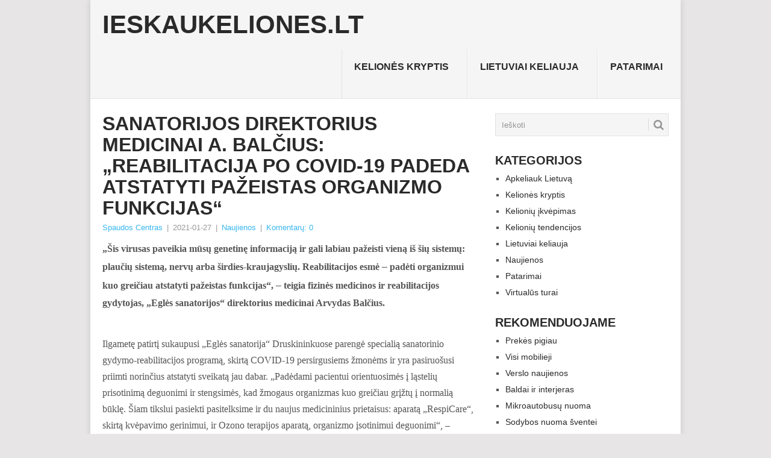

--- FILE ---
content_type: text/html; charset=UTF-8
request_url: https://www.ieskaukeliones.lt/sanatorijos-direktorius-medicinai-a-balcius-reabilitacija-po-covid-19-padeda-atstatyti-pazeistas-organizmo-funkcijas/
body_size: 16992
content:
<!DOCTYPE html><html lang="lt-LT"><head><script data-no-optimize="1">var litespeed_docref=sessionStorage.getItem("litespeed_docref");litespeed_docref&&(Object.defineProperty(document,"referrer",{get:function(){return litespeed_docref}}),sessionStorage.removeItem("litespeed_docref"));</script> <meta charset="UTF-8"><meta name="viewport" content="width=device-width, initial-scale=1"><link rel="profile" href="http://gmpg.org/xfn/11"><link rel="pingback" href="https://www.ieskaukeliones.lt/xmlrpc.php"><meta name='robots' content='index, follow, max-image-preview:large, max-snippet:-1, max-video-preview:-1' /><title>Sanatorijos direktorius medicinai A. Balčius: „Reabilitacija po COVID-19 padeda atstatyti pažeistas organizmo funkcijas“ - Ieskaukeliones.lt</title><link rel="canonical" href="https://www.ieskaukeliones.lt/sanatorijos-direktorius-medicinai-a-balcius-reabilitacija-po-covid-19-padeda-atstatyti-pazeistas-organizmo-funkcijas/" /><meta property="og:locale" content="lt_LT" /><meta property="og:type" content="article" /><meta property="og:title" content="Sanatorijos direktorius medicinai A. Balčius: „Reabilitacija po COVID-19 padeda atstatyti pažeistas organizmo funkcijas“ - Ieskaukeliones.lt" /><meta property="og:description" content="„Šis virusas paveikia mūsų genetinę informaciją ir gali labiau pažeisti vieną iš šių sistemų: plaučių sistemą, nervų arba širdies-kraujagyslių. Reabilitacijos esmė – padėti organizmui kuo greičiau atstatyti pažeistas funkcijas“, – teigia fizinės medicinos ir reabilitacijos gydytojas, „Eglės sanatorijos“ direktorius medicinai Arvydas Balčius.  Ilgametę patirtį sukaupusi „Eglės sanatorija“ Druskininkuose parengė specialią sanatorinio gydymo-reabilitacijos programą, skirtą COVID-19 persirgusiems žmonėms ir yra pasiruošusi priimti norinčius atstatyti sveikatą jau dabar. „Padėdami pacientui orientuosimės į ląstelių prisotinimą deguonimi ir stengsimės, kad žmogaus organizmas kuo greičiau grįžtų į normalią [&hellip;]" /><meta property="og:url" content="https://www.ieskaukeliones.lt/sanatorijos-direktorius-medicinai-a-balcius-reabilitacija-po-covid-19-padeda-atstatyti-pazeistas-organizmo-funkcijas/" /><meta property="og:site_name" content="Ieskaukeliones.lt" /><meta property="article:publisher" content="https://www.facebook.com/idejoskelionems" /><meta property="article:published_time" content="2021-01-27T06:49:14+00:00" /><meta property="article:modified_time" content="2021-01-27T06:49:15+00:00" /><meta property="og:image" content="https://www.ieskaukeliones.lt/wp-content/uploads/2021/01/eglessanatorija_1.jpg" /><meta property="og:image:width" content="840" /><meta property="og:image:height" content="560" /><meta property="og:image:type" content="image/jpeg" /><meta name="author" content="Spaudos Centras" /><meta name="twitter:label1" content="Written by" /><meta name="twitter:data1" content="Spaudos Centras" /><meta name="twitter:label2" content="Est. reading time" /><meta name="twitter:data2" content="3 minutės" /> <script type="application/ld+json" class="yoast-schema-graph">{"@context":"https://schema.org","@graph":[{"@type":"WebPage","@id":"https://www.ieskaukeliones.lt/sanatorijos-direktorius-medicinai-a-balcius-reabilitacija-po-covid-19-padeda-atstatyti-pazeistas-organizmo-funkcijas/","url":"https://www.ieskaukeliones.lt/sanatorijos-direktorius-medicinai-a-balcius-reabilitacija-po-covid-19-padeda-atstatyti-pazeistas-organizmo-funkcijas/","name":"Sanatorijos direktorius medicinai A. Balčius: „Reabilitacija po COVID-19 padeda atstatyti pažeistas organizmo funkcijas“ - Ieskaukeliones.lt","isPartOf":{"@id":"https://www.ieskaukeliones.lt/#website"},"primaryImageOfPage":{"@id":"https://www.ieskaukeliones.lt/sanatorijos-direktorius-medicinai-a-balcius-reabilitacija-po-covid-19-padeda-atstatyti-pazeistas-organizmo-funkcijas/#primaryimage"},"image":{"@id":"https://www.ieskaukeliones.lt/sanatorijos-direktorius-medicinai-a-balcius-reabilitacija-po-covid-19-padeda-atstatyti-pazeistas-organizmo-funkcijas/#primaryimage"},"thumbnailUrl":"https://www.ieskaukeliones.lt/wp-content/uploads/2021/01/eglessanatorija_1.jpg","datePublished":"2021-01-27T06:49:14+00:00","dateModified":"2021-01-27T06:49:15+00:00","author":{"@id":"https://www.ieskaukeliones.lt/#/schema/person/7d2786c08b9272d70d3c395e6d9768d3"},"breadcrumb":{"@id":"https://www.ieskaukeliones.lt/sanatorijos-direktorius-medicinai-a-balcius-reabilitacija-po-covid-19-padeda-atstatyti-pazeistas-organizmo-funkcijas/#breadcrumb"},"inLanguage":"lt-LT","potentialAction":[{"@type":"ReadAction","target":["https://www.ieskaukeliones.lt/sanatorijos-direktorius-medicinai-a-balcius-reabilitacija-po-covid-19-padeda-atstatyti-pazeistas-organizmo-funkcijas/"]}]},{"@type":"ImageObject","inLanguage":"lt-LT","@id":"https://www.ieskaukeliones.lt/sanatorijos-direktorius-medicinai-a-balcius-reabilitacija-po-covid-19-padeda-atstatyti-pazeistas-organizmo-funkcijas/#primaryimage","url":"https://www.ieskaukeliones.lt/wp-content/uploads/2021/01/eglessanatorija_1.jpg","contentUrl":"https://www.ieskaukeliones.lt/wp-content/uploads/2021/01/eglessanatorija_1.jpg","width":840,"height":560},{"@type":"BreadcrumbList","@id":"https://www.ieskaukeliones.lt/sanatorijos-direktorius-medicinai-a-balcius-reabilitacija-po-covid-19-padeda-atstatyti-pazeistas-organizmo-funkcijas/#breadcrumb","itemListElement":[{"@type":"ListItem","position":1,"name":"Home","item":"https://www.ieskaukeliones.lt/"},{"@type":"ListItem","position":2,"name":"Sanatorijos direktorius medicinai A. Balčius: „Reabilitacija po COVID-19 padeda atstatyti pažeistas organizmo funkcijas“"}]},{"@type":"WebSite","@id":"https://www.ieskaukeliones.lt/#website","url":"https://www.ieskaukeliones.lt/","name":"Ieskaukeliones.lt","description":"Kelionės: idėjos, patarimai ir įkvėpimai","potentialAction":[{"@type":"SearchAction","target":{"@type":"EntryPoint","urlTemplate":"https://www.ieskaukeliones.lt/?s={search_term_string}"},"query-input":{"@type":"PropertyValueSpecification","valueRequired":true,"valueName":"search_term_string"}}],"inLanguage":"lt-LT"},{"@type":"Person","@id":"https://www.ieskaukeliones.lt/#/schema/person/7d2786c08b9272d70d3c395e6d9768d3","name":"Spaudos Centras","image":{"@type":"ImageObject","inLanguage":"lt-LT","@id":"https://www.ieskaukeliones.lt/#/schema/person/image/","url":"https://secure.gravatar.com/avatar/1766dc98762d3f7c8ca845aaf4079dbff9aedac0420dd407587d69c3061b29fd?s=96&d=mm&r=g","contentUrl":"https://secure.gravatar.com/avatar/1766dc98762d3f7c8ca845aaf4079dbff9aedac0420dd407587d69c3061b29fd?s=96&d=mm&r=g","caption":"Spaudos Centras"},"url":"https://www.ieskaukeliones.lt/author/spaudos-centras/"}]}</script> <link rel='dns-prefetch' href='//fonts.googleapis.com' /><link rel="alternate" type="application/rss+xml" title="Ieskaukeliones.lt &raquo; Įrašų RSS srautas" href="https://www.ieskaukeliones.lt/feed/" /><link rel="alternate" type="application/rss+xml" title="Ieskaukeliones.lt &raquo; Komentarų RSS srautas" href="https://www.ieskaukeliones.lt/comments/feed/" /><link rel="alternate" type="application/rss+xml" title="Ieskaukeliones.lt &raquo; Įrašo „Sanatorijos direktorius medicinai A. Balčius: „Reabilitacija po COVID-19 padeda atstatyti pažeistas organizmo funkcijas““ komentarų RSS srautas" href="https://www.ieskaukeliones.lt/sanatorijos-direktorius-medicinai-a-balcius-reabilitacija-po-covid-19-padeda-atstatyti-pazeistas-organizmo-funkcijas/feed/" /><link data-optimized="2" rel="stylesheet" href="https://www.ieskaukeliones.lt/wp-content/litespeed/css/f5a448ed6c4fc589cd4d76f4f71158aa.css?ver=00537" /> <script type="litespeed/javascript" data-src="https://ajax.googleapis.com/ajax/libs/prototype/1.7.1.0/prototype.js?ver=1.7.1" id="prototype-js"></script> <script type="litespeed/javascript" data-src="https://ajax.googleapis.com/ajax/libs/scriptaculous/1.9.0/scriptaculous.js?ver=1.9.0" id="scriptaculous-root-js"></script> <script type="litespeed/javascript" data-src="https://ajax.googleapis.com/ajax/libs/scriptaculous/1.9.0/effects.js?ver=1.9.0" id="scriptaculous-effects-js"></script> <script type="litespeed/javascript" data-src="https://www.ieskaukeliones.lt/wp-includes/js/jquery/jquery.min.js?ver=3.7.1" id="jquery-core-js"></script> <script id="cookie-law-info-js-extra" type="litespeed/javascript">var Cli_Data={"nn_cookie_ids":[],"cookielist":[],"non_necessary_cookies":[],"ccpaEnabled":"","ccpaRegionBased":"","ccpaBarEnabled":"","strictlyEnabled":["necessary","obligatoire"],"ccpaType":"gdpr","js_blocking":"","custom_integration":"","triggerDomRefresh":"","secure_cookies":""};var cli_cookiebar_settings={"animate_speed_hide":"500","animate_speed_show":"500","background":"#fff","border":"#444","border_on":"","button_1_button_colour":"#000","button_1_button_hover":"#000000","button_1_link_colour":"#fff","button_1_as_button":"1","button_1_new_win":"","button_2_button_colour":"#333","button_2_button_hover":"#292929","button_2_link_colour":"#444","button_2_as_button":"","button_2_hidebar":"1","button_3_button_colour":"#000","button_3_button_hover":"#000000","button_3_link_colour":"#fff","button_3_as_button":"1","button_3_new_win":"","button_4_button_colour":"#000","button_4_button_hover":"#000000","button_4_link_colour":"#fff","button_4_as_button":"1","button_7_button_colour":"#61a229","button_7_button_hover":"#4e8221","button_7_link_colour":"#fff","button_7_as_button":"1","button_7_new_win":"","font_family":"inherit","header_fix":"","notify_animate_hide":"1","notify_animate_show":"","notify_div_id":"#cookie-law-info-bar","notify_position_horizontal":"right","notify_position_vertical":"bottom","scroll_close":"","scroll_close_reload":"","accept_close_reload":"","reject_close_reload":"","showagain_tab":"1","showagain_background":"#fff","showagain_border":"#000","showagain_div_id":"#cookie-law-info-again","showagain_x_position":"100px","text":"#000","show_once_yn":"","show_once":"10000","logging_on":"","as_popup":"","popup_overlay":"1","bar_heading_text":"","cookie_bar_as":"banner","popup_showagain_position":"bottom-right","widget_position":"left"};var log_object={"ajax_url":"https:\/\/www.ieskaukeliones.lt\/wp-admin\/admin-ajax.php"}</script> <link rel="https://api.w.org/" href="https://www.ieskaukeliones.lt/wp-json/" /><link rel="alternate" title="JSON" type="application/json" href="https://www.ieskaukeliones.lt/wp-json/wp/v2/posts/3512" /><link rel="EditURI" type="application/rsd+xml" title="RSD" href="https://www.ieskaukeliones.lt/xmlrpc.php?rsd" /><meta name="generator" content="WordPress 6.8.3" /><link rel='shortlink' href='https://www.ieskaukeliones.lt/?p=3512' /><div id="fb-root"></div> <script async defer crossorigin="anonymous" src="https://connect.facebook.net/lt_LT/sdk.js#xfbml=1&version=v12.0&appId=595989248264430&autoLogAppEvents=1" nonce="5AYZTTi9"></script> <meta property="fb:app_id" content=""/>
 <script type="litespeed/javascript">document.write('<link rel="stylesheet" href="https://www.ieskaukeliones.lt/wp-content/plugins/lightbox-2/Themes/Black/lightbox.css" type="text/css" media="screen" />')</script> 
 <script type="litespeed/javascript" data-src="https://www.googletagmanager.com/gtag/js?id=UA-56606742-19"></script> <script type="litespeed/javascript">window.dataLayer=window.dataLayer||[];function gtag(){dataLayer.push(arguments)}
gtag('js',new Date());gtag('config','UA-56606742-19')</script> <script type="litespeed/javascript" data-src="https://pagead2.googlesyndication.com/pagead/js/adsbygoogle.js?client=ca-pub-7082981556333071"
     crossorigin="anonymous"></script> </head><body id="blog" class="wp-singular post-template-default single single-post postid-3512 single-format-standard custom-background wp-embed-responsive wp-theme-point "><div class="main-container clear"><header id="masthead" class="site-header" role="banner"><div class="site-branding"><h2 id="logo" class="text-logo" itemprop="headline">
<a href="https://www.ieskaukeliones.lt">Ieskaukeliones.lt</a></h2>
<a href="#" id="pull" class="toggle-mobile-menu">Menu</a><div class="primary-navigation"><nav id="navigation" class="mobile-menu-wrapper" role="navigation"><ul id="menu-virsus" class="menu clearfix"><li id="menu-item-137" class="menu-item menu-item-type-taxonomy menu-item-object-category"><a href="https://www.ieskaukeliones.lt/apie-keliones/">Kelionės kryptis<br /><span class="sub"></span></a></li><li id="menu-item-4254" class="menu-item menu-item-type-taxonomy menu-item-object-category"><a href="https://www.ieskaukeliones.lt/lietuviai-keliauja/">Lietuviai keliauja<br /><span class="sub"></span></a></li><li id="menu-item-4255" class="menu-item menu-item-type-taxonomy menu-item-object-category"><a href="https://www.ieskaukeliones.lt/patarimai/">Patarimai<br /><span class="sub"></span></a></li></ul></nav></div></div></header><div id="page" class="single clear"><div class="content"><article class="article"><div id="post-3512" class="post post-3512 type-post status-publish format-standard has-post-thumbnail hentry category-naujienos"><div class="single_post"><header><h1 class="title single-title">Sanatorijos direktorius medicinai A. Balčius: „Reabilitacija po COVID-19 padeda atstatyti pažeistas organizmo funkcijas“</h1><div class="post-info"><span class="theauthor"><a href="https://www.ieskaukeliones.lt/author/spaudos-centras/" title="Autorius: Spaudos Centras" rel="author">Spaudos Centras</a></span> | <span class="thetime">2021-01-27</span> | <span class="thecategory"><a href="https://www.ieskaukeliones.lt/naujienos/" rel="category tag">Naujienos</a></span> | <span class="thecomment"><a href="https://www.ieskaukeliones.lt/sanatorijos-direktorius-medicinai-a-balcius-reabilitacija-po-covid-19-padeda-atstatyti-pazeistas-organizmo-funkcijas/#respond">Komentarų: 0</a></span></div></header><div class="post-single-content box mark-links"><p><strong><span style="font-family:'Times New Roman', 'Times New Roman_EmbeddedFont', 'Times New Roman_MSFontService', serif;margin:0;line-height:27px"><span style="font-size:12pt;background-color:#ffffff;margin:0px"><span style="margin:0">„</span></span><span style="font-size:12pt;background-color:#ffffff;margin:0px"><span style="margin:0">Šis virusas</span></span><span style="font-size:12pt;background-color:#ffffff;margin:0px"><span style="margin:0"> </span><span style="margin:0">paveikia</span><span style="margin:0"> </span><span style="margin:0">mūsų genetinę informaciją ir gali labiau </span></span><span style="font-size:12pt;background-color:#ffffff;margin:0px"><span style="margin:0">pažei</span></span><span style="font-size:12pt;background-color:#ffffff;margin:0px"><span style="margin:0">sti</span></span><span style="font-size:12pt;background-color:#ffffff;margin:0px"><span style="margin:0"> vieną iš šių sistemų: plaučių</span></span><span style="font-size:12pt;background-color:#ffffff;margin:0px"><span style="margin:0"> sistemą</span></span><span style="background-color:#ffffff;margin:0"><span style="margin:0"><span style="font-size:12pt;margin:0">, nervų arba širdies-kraujagyslių. <span style="background-color:#ffffff;margin:0px">Reabilitacijos esmė </span><span style="font-size:13.5pt;background-color:#ffffff;margin:0px;line-height:31.5px">–</span><span style="background-color:#ffffff;margin:0px"> padėti organizmui kuo greičiau atstatyti </span><span style="background-color:#ffffff;margin:0px">pažeistas </span><span style="background-color:#ffffff;margin:0px">funkcijas</span></span><span style="font-size:12px;font-family:'Segoe UI', 'Segoe UI Web', Arial, Verdana, sans-serif;background-color:#ffffff;margin:0"><span style="font-size:12pt;font-family:'Times New Roman', 'Times New Roman_EmbeddedFont', 'Times New Roman_MSFontService', serif;margin:0">“</span></span><span style="font-size:12pt;margin:0">, </span><span style="font-size:13.5pt;background-color:#ffffff;margin:0px;line-height:31.5px">–</span><span style="font-size:12pt;background-color:#ffffff;margin:0px"> teigia</span><span style="font-size:12pt;background-color:#ffffff;margin:0px"> fizinės medicinos ir reabilitacijos gydytojas, „Eglės sanatorijos“ direktorius medicinai Arvydas Balčius.<span style="background-color:#ffffff;margin:0"> </span></span></span></span></span> </strong></p><p><span style="font-family:'Times New Roman', 'Times New Roman_EmbeddedFont', 'Times New Roman_MSFontService', serif;margin:0;line-height:27px"><span style="margin:0"><span style="margin:0"><span style="font-weight:normal;margin:0"><span style="font-size:18px;margin:0"><br /></span></span></span></span></span> <span style="font-size:12pt;font-family:'Times New Roman', 'Times New Roman_EmbeddedFont', 'Times New Roman_MSFontService', serif;font-weight:normal;margin:0;line-height:27px">Ilgametę patirtį sukaupusi „Eglės sanatorija“ Druskininkuose parengė specialią sanatorinio gydymo-reabilitacijos programą, skirtą COVID-19 persirgusiems žmonėms ir yra pasiruošusi priimti norinčius atstatyti sveikatą jau dabar. „Padėdami pacientui orientuosimės į ląstelių prisotinimą deguonimi ir stengsimės, kad žmogaus organizmas kuo greičiau grįžtų į normalią būklę. Šiam tikslui pasiekti pasitelksime ir du naujus medicininius prietaisus: aparatą „RespiCare“, skirtą kvėpavimo gerinimui, ir Ozono terapijos aparatą, organizmo įsotinimui deguonimi“, – pasakoja „Eglės sanatorijos“ direktorius medicinai Arvydas Balčius. </span></p><p><span style="font-size:12pt;font-family:'Times New Roman', 'Times New Roman_EmbeddedFont', 'Times New Roman_MSFontService', serif;margin:0;line-height:27px"><br /></span> <span style="font-size:12pt;font-family:'Times New Roman', 'Times New Roman_EmbeddedFont', 'Times New Roman_MSFontService', serif;margin:0;line-height:27px"><span style="margin:0">Programą sudaro 5 gydomųjų procedūrų grupės</span></span><span style="font-size:12pt;font-family:'Times New Roman', 'Times New Roman_EmbeddedFont', 'Times New Roman_MSFontService', serif;margin:0;line-height:27px"><span style="margin:0">: </span></span><span style="font-size:12pt;font-family:'Times New Roman', 'Times New Roman_EmbeddedFont', 'Times New Roman_MSFontService', serif;margin:0;line-height:27px"><span style="margin:0">kineziterapija, gydomoji vonia, </span></span><span style="font-size:12pt;font-family:'Times New Roman', 'Times New Roman_EmbeddedFont', 'Times New Roman_MSFontService', serif;margin:0;line-height:27px"><span style="margin:0">gydomasis masažas, aparatinės fizioterapijos procedūra ir relaksacijos procedūra. </span></span><span style="font-size:12pt;font-family:'Times New Roman', 'Times New Roman_EmbeddedFont', 'Times New Roman_MSFontService', serif;margin:0;line-height:27px"><span style="margin:0">Į sanatoriją atvyk</span></span><span style="font-size:12pt;font-family:'Times New Roman', 'Times New Roman_EmbeddedFont', 'Times New Roman_MSFontService', serif;margin:0;line-height:27px"><span style="margin:0">usiam</span></span><span style="font-size:12pt;font-family:'Times New Roman', 'Times New Roman_EmbeddedFont', 'Times New Roman_MSFontService', serif;margin:0;line-height:27px"><span style="margin:0"> pacientui pirmiausia skiriama gydytojo konsultacija, kurios metu atliekama </span></span><span style="font-size:12pt;font-family:'Times New Roman', 'Times New Roman_EmbeddedFont', 'Times New Roman_MSFontService', serif;margin:0;line-height:27px"><span style="margin:0;background-position:left bottom">spirometrija</span></span><span style="font-size:12pt;font-family:'Times New Roman', 'Times New Roman_EmbeddedFont', 'Times New Roman_MSFontService', serif;margin:0;line-height:27px"><span style="margin:0"> (funkcinis plaučių tyrimas)</span></span><span style="font-size:12pt;font-family:'Times New Roman', 'Times New Roman_EmbeddedFont', 'Times New Roman_MSFontService', serif;margin:0;line-height:27px"><span style="margin:0"> ir išsami </span></span><span style="font-size:12pt;font-family:'Times New Roman', 'Times New Roman_EmbeddedFont', 'Times New Roman_MSFontService', serif;margin:0;line-height:27px"><span style="margin:0">paciento būklės analizė, pritaikomos </span></span><span style="font-size:12pt;font-family:'Times New Roman', 'Times New Roman_EmbeddedFont', 'Times New Roman_MSFontService', serif;margin:0;line-height:27px"><span style="margin:0">labiausiai </span></span><span style="font-size:12pt;font-family:'Times New Roman', 'Times New Roman_EmbeddedFont', 'Times New Roman_MSFontService', serif;margin:0;line-height:27px"><span style="margin:0">tinkančios procedūros. </span></span><span style="font-size:12pt;font-family:'Times New Roman', 'Times New Roman_EmbeddedFont', 'Times New Roman_MSFontService', serif;margin:0;line-height:27px"><span style="margin:0">Programa parengta remiantis PSO rekomendacijomis, ruošiantis dalyvauta tarptautiniame seminare, apmokyti ir darbuotojai.</span></span><span style="font-size:12pt;font-family:'Times New Roman', 'Times New Roman_EmbeddedFont', 'Times New Roman_MSFontService', serif;margin:0;line-height:27px"> </span> <span style="font-size:12pt;font-family:'Times New Roman', 'Times New Roman_EmbeddedFont', 'Times New Roman_MSFontService', serif;margin:0;line-height:27px"><br /></span></p><p><span style="font-size:12pt;font-family:'Times New Roman', 'Times New Roman_EmbeddedFont', 'Times New Roman_MSFontService', serif;margin:0;line-height:27px"><span style="margin:0">Pacientui skiriamos 5 procedūros per </span></span><span style="font-size:12pt;font-family:'Times New Roman', 'Times New Roman_EmbeddedFont', 'Times New Roman_MSFontService', serif;margin:0;line-height:27px"><span style="margin:0">parą</span></span><span style="font-size:12pt;font-family:'Times New Roman', 'Times New Roman_EmbeddedFont', 'Times New Roman_MSFontService', serif;margin:0;line-height:27px"><span style="margin:0">, </span></span><span style="font-size:12pt;font-family:'Times New Roman', 'Times New Roman_EmbeddedFont', 'Times New Roman_MSFontService', serif;margin:0;line-height:27px"><span style="margin:0">pavyzdžiui: individuli kineziterapija, kurios metu kineziterapeutas pacientui skirs visą dėmesį</span></span><span style="font-size:12pt;font-family:'Times New Roman', 'Times New Roman_EmbeddedFont', 'Times New Roman_MSFontService', serif;margin:0;line-height:27px"><span style="margin:0">, mokys taisyklingo kvėpavimo pratimų</span></span><span style="font-size:12pt;font-family:'Times New Roman', 'Times New Roman_EmbeddedFont', 'Times New Roman_MSFontService', serif;margin:0;line-height:27px"><span style="margin:0">. Anot gydytojo,</span></span><span style="font-size:12pt;font-family:'Times New Roman', 'Times New Roman_EmbeddedFont', 'Times New Roman_MSFontService', serif;margin:0;line-height:27px"><span style="margin:0"> </span></span><span style="font-size:12pt;font-family:'Times New Roman', 'Times New Roman_EmbeddedFont', 'Times New Roman_MSFontService', serif;margin:0;line-height:27px"><span style="margin:0">s</span></span><span style="font-size:12pt;font-family:'Times New Roman', 'Times New Roman_EmbeddedFont', 'Times New Roman_MSFontService', serif;margin:0;line-height:27px"><span style="margin:0">varbu</span></span><span style="font-size:12pt;font-family:'Times New Roman', 'Times New Roman_EmbeddedFont', 'Times New Roman_MSFontService', serif;margin:0;line-height:27px"><span style="margin:0">, kad </span></span><span style="font-size:12pt;font-family:'Times New Roman', 'Times New Roman_EmbeddedFont', 'Times New Roman_MSFontService', serif;margin:0;line-height:27px"><span style="margin:0">žmogus atlikdamas pratimus būtų</span></span><span style="font-size:12pt;font-family:'Times New Roman', 'Times New Roman_EmbeddedFont', 'Times New Roman_MSFontService', serif;font-style:italic;margin:0;line-height:27px"><span style="margin:0"> čia ir dabar</span></span><span style="font-size:12pt;font-family:'Times New Roman', 'Times New Roman_EmbeddedFont', 'Times New Roman_MSFontService', serif;font-style:italic;margin:0;line-height:27px"><span style="margin:0"> </span></span><span style="font-size:13.5pt;font-family:'Times New Roman', 'Times New Roman_EmbeddedFont', 'Times New Roman_MSFontService', serif;margin:0;line-height:31.5px"><span style="margin:0">–</span></span><span style="font-size:12pt;font-family:'Times New Roman', 'Times New Roman_EmbeddedFont', 'Times New Roman_MSFontService', serif;margin:0;line-height:27px"><span style="margin:0"> į</span></span><span style="font-size:12pt;font-family:'Times New Roman', 'Times New Roman_EmbeddedFont', 'Times New Roman_MSFontService', serif;margin:0;line-height:27px"><span style="margin:0">sisąmonintų, atli</span></span><span style="font-size:12pt;font-family:'Times New Roman', 'Times New Roman_EmbeddedFont', 'Times New Roman_MSFontService', serif;margin:0;line-height:27px"><span style="margin:0">ktų juos lėtai ir tiksliai</span></span><span style="font-size:12pt;font-family:'Times New Roman', 'Times New Roman_EmbeddedFont', 'Times New Roman_MSFontService', serif;margin:0;line-height:27px"><span style="margin:0">. </span></span><span style="font-size:12pt;font-family:'Times New Roman', 'Times New Roman_EmbeddedFont', 'Times New Roman_MSFontService', serif;margin:0;line-height:27px"> </span></p><p><span style="font-size:12pt;font-family:'Times New Roman', 'Times New Roman_EmbeddedFont', 'Times New Roman_MSFontService', serif;margin:0;line-height:27px"><br /></span> <span style="font-size:12pt;font-family:'Times New Roman', 'Times New Roman_EmbeddedFont', 'Times New Roman_MSFontService', serif;margin:0;line-height:27px"><span style="margin:0">Antroji procedūra </span></span><span style="font-size:12pt;font-family:'Times New Roman', 'Times New Roman_EmbeddedFont', 'Times New Roman_MSFontService', serif;margin:0;line-height:27px"><span style="margin:0">–</span></span><span style="font-size:12pt;font-family:'Times New Roman', 'Times New Roman_EmbeddedFont', 'Times New Roman_MSFontService', serif;margin:0;line-height:27px"><span style="margin:0"> sausos angliarūgštės vonia kartu su deguonies terapija</span></span><span style="font-size:12pt;font-family:'Times New Roman', 'Times New Roman_EmbeddedFont', 'Times New Roman_MSFontService', serif;margin:0;line-height:27px"><span style="margin:0">. Tai</span></span><span style="font-size:12pt;font-family:'Times New Roman', 'Times New Roman_EmbeddedFont', 'Times New Roman_MSFontService', serif;margin:0;line-height:27px"><span style="margin:0"> </span></span><span style="font-size:12pt;font-family:'Times New Roman', 'Times New Roman_EmbeddedFont', 'Times New Roman_MSFontService', serif;margin:0;line-height:27px"><span style="margin:0">naujas </span></span><span style="font-size:12pt;font-family:'Times New Roman', 'Times New Roman_EmbeddedFont', 'Times New Roman_MSFontService', serif;margin:0;line-height:27px"><span style="margin:0">dviejų procedūrų derinys efektyvesniam rezultatui pasiekti. V</span></span><span style="font-size:12pt;font-family:'Times New Roman', 'Times New Roman_EmbeddedFont', 'Times New Roman_MSFontService', serif;margin:0;line-height:27px"><span style="margin:0">eikiant sausai angliarūgštei išsipl</span></span><span style="font-size:12pt;font-family:'Times New Roman', 'Times New Roman_EmbeddedFont', 'Times New Roman_MSFontService', serif;margin:0;line-height:27px"><span style="margin:0">ečia kraujagyslės, ima intensyviau cirkuliuoti kraujas, tad ženkliai gerėja kraujotaka, organizmas gauna ir daugiau deguonies</span><span style="margin:0">. Tai</span></span><span style="font-size:12pt;font-family:'Times New Roman', 'Times New Roman_EmbeddedFont', 'Times New Roman_MSFontService', serif;margin:0;line-height:27px"><span style="margin:0">, pasak A</span></span><span style="font-size:12pt;font-family:'Times New Roman', 'Times New Roman_EmbeddedFont', 'Times New Roman_MSFontService', serif;margin:0;line-height:27px"><span style="margin:0">. Balčiaus, esminis veiksnys, nes pagrindinis varomasis energijos šaltinis yra kvėpavimas, o kv</span></span><span style="font-size:12pt;font-family:'Times New Roman', 'Times New Roman_EmbeddedFont', 'Times New Roman_MSFontService', serif;margin:0;line-height:27px"><span style="margin:0">ėpavimas tai </span></span><span style="font-size:12pt;font-family:'Times New Roman', 'Times New Roman_EmbeddedFont', 'Times New Roman_MSFontService', serif;margin:0;line-height:27px"><span style="margin:0">– deguonis.</span></span></p><p><span style="font-size:12pt;font-family:'Times New Roman', 'Times New Roman_EmbeddedFont', 'Times New Roman_MSFontService', serif;margin:0;line-height:27px"><br /></span> <span style="font-size:12pt;font-family:'Times New Roman', 'Times New Roman_EmbeddedFont', 'Times New Roman_MSFontService', serif;margin:0;line-height:27px"><span style="margin:0">Trečioji procedūra </span></span><span style="font-size:12pt;font-family:'Times New Roman', 'Times New Roman_EmbeddedFont', 'Times New Roman_MSFontService', serif;margin:0;line-height:27px"><span style="margin:0">–</span></span><span style="font-size:12pt;font-family:'Times New Roman', 'Times New Roman_EmbeddedFont', 'Times New Roman_MSFontService', serif;margin:0;line-height:27px"><span style="margin:0"> gydomasis masažas, atliekamas specialisto arba naudojant</span></span><span style="font-size:12pt;font-family:'Times New Roman', 'Times New Roman_EmbeddedFont', 'Times New Roman_MSFontService', serif;margin:0;line-height:27px"><span style="margin:0"> vandens pripildytą</span></span><span style="font-size:12pt;font-family:'Times New Roman', 'Times New Roman_EmbeddedFont', 'Times New Roman_MSFontService', serif;margin:0;line-height:27px"><span style="margin:0"> </span></span><span style="font-size:12pt;font-family:'Times New Roman', 'Times New Roman_EmbeddedFont', 'Times New Roman_MSFontService', serif;margin:0;line-height:27px"><span style="margin:0">„</span></span><span style="font-size:12pt;font-family:'Times New Roman', 'Times New Roman_EmbeddedFont', 'Times New Roman_MSFontService', serif;margin:0;line-height:27px"><span style="margin:0;background-position:left bottom">Well</span></span><span style="font-size:12pt;font-family:'Times New Roman', 'Times New Roman_EmbeddedFont', 'Times New Roman_MSFontService', serif;margin:0;line-height:27px"><span style="margin:0;background-position:left bottom">s</span></span><span style="font-size:12pt;font-family:'Times New Roman', 'Times New Roman_EmbeddedFont', 'Times New Roman_MSFontService', serif;margin:0;line-height:27px"><span style="margin:0;background-position:left bottom">y</span></span><span style="font-size:12pt;font-family:'Times New Roman', 'Times New Roman_EmbeddedFont', 'Times New Roman_MSFontService', serif;margin:0;line-height:27px"><span style="margin:0;background-position:left bottom">stem</span></span><span style="font-size:12pt;font-family:'Times New Roman', 'Times New Roman_EmbeddedFont', 'Times New Roman_MSFontService', serif;margin:0;line-height:27px"><span style="margin:0"> </span></span><span style="font-size:12pt;font-family:'Times New Roman', 'Times New Roman_EmbeddedFont', 'Times New Roman_MSFontService', serif;margin:0;line-height:27px"><span style="margin:0;background-position:left bottom">Medical</span></span><span style="font-size:12pt;font-family:'Times New Roman', 'Times New Roman_EmbeddedFont', 'Times New Roman_MSFontService', serif;margin:0;line-height:27px"><span style="margin:0"> </span></span><span style="font-size:12pt;font-family:'Times New Roman', 'Times New Roman_EmbeddedFont', 'Times New Roman_MSFontService', serif;margin:0;line-height:27px"><span style="margin:0;background-position:left bottom">Plus</span></span><span style="font-size:12pt;font-family:'Times New Roman', 'Times New Roman_EmbeddedFont', 'Times New Roman_MSFontService', serif;margin:0;line-height:27px"><span style="margin:0">“</span></span><span style="font-size:12pt;font-family:'Times New Roman', 'Times New Roman_EmbeddedFont', 'Times New Roman_MSFontService', serif;margin:0;line-height:27px"><span style="margin:0"> lovą.</span></span><span style="font-size:12pt;font-family:'Times New Roman', 'Times New Roman_EmbeddedFont', 'Times New Roman_MSFontService', serif;margin:0;line-height:27px"><span style="margin:0"> Pasak gydytojo A. Balčiaus, gulint ant </span></span><span style="font-size:12pt;font-family:'Times New Roman', 'Times New Roman_EmbeddedFont', 'Times New Roman_MSFontService', serif;margin:0;line-height:27px"><span style="margin:0">šios </span></span><span style="font-size:12pt;font-family:'Times New Roman', 'Times New Roman_EmbeddedFont', 'Times New Roman_MSFontService', serif;margin:0;line-height:27px"><span style="margin:0">lovos, žmogus gali labiau išsitiesti, tokiu būdu labiau a</span></span><span style="font-size:12pt;font-family:'Times New Roman', 'Times New Roman_EmbeddedFont', 'Times New Roman_MSFontService', serif;margin:0;line-height:27px"><span style="margin:0">tsidaro krūtinės ląsta ir plaučiai, patenka daugiau oro ir</span></span><span style="font-size:12pt;font-family:'Times New Roman', 'Times New Roman_EmbeddedFont', 'Times New Roman_MSFontService', serif;margin:0;line-height:27px"><span style="margin:0"> kraujas prisotinamas daugiau deguonies. </span></span><span style="font-size:12pt;font-family:'Times New Roman', 'Times New Roman_EmbeddedFont', 'Times New Roman_MSFontService', serif;margin:0;line-height:27px"> </span></p><p><span style="font-size:12pt;font-family:'Times New Roman', 'Times New Roman_EmbeddedFont', 'Times New Roman_MSFontService', serif;margin:0;line-height:27px"><br /></span> <span style="font-size:12pt;font-family:'Times New Roman', 'Times New Roman_EmbeddedFont', 'Times New Roman_MSFontService', serif;margin:0;line-height:27px"><span style="margin:0">Ketvirtoji procedūrų grupė </span></span><span style="font-size:12pt;font-family:'Times New Roman', 'Times New Roman_EmbeddedFont', 'Times New Roman_MSFontService', serif;margin:0;line-height:27px"><span style="margin:0">– aparatinė fizioterapija</span></span><span style="font-size:12pt;font-family:'Times New Roman', 'Times New Roman_EmbeddedFont', 'Times New Roman_MSFontService', serif;margin:0;line-height:27px"><span style="margin:0">: </span></span><span style="font-size:12pt;font-family:'Times New Roman', 'Times New Roman_EmbeddedFont', 'Times New Roman_MSFontService', serif;margin:0;line-height:27px"><span style="margin:0">elektrostimuliacija, diafragmos stimuliacija, magne</span></span><span style="font-size:12pt;font-family:'Times New Roman', 'Times New Roman_EmbeddedFont', 'Times New Roman_MSFontService', serif;margin:0;line-height:27px"><span style="margin:0">tinė</span></span><span style="font-size:12pt;font-family:'Times New Roman', 'Times New Roman_EmbeddedFont', 'Times New Roman_MSFontService', serif;margin:0;line-height:27px"><span style="margin:0"> terapija, </span></span><span style="font-size:12pt;font-family:'Times New Roman', 'Times New Roman_EmbeddedFont', 'Times New Roman_MSFontService', serif;margin:0;line-height:27px"><span style="margin:0;background-position:left bottom">haloterapija</span></span><span style="font-size:12pt;font-family:'Times New Roman', 'Times New Roman_EmbeddedFont', 'Times New Roman_MSFontService', serif;margin:0;line-height:27px"><span style="margin:0">, ultragarso terapija a</span></span><span style="font-size:12pt;font-family:'Times New Roman', 'Times New Roman_EmbeddedFont', 'Times New Roman_MSFontService', serif;margin:0;line-height:27px"><span style="margin:0">rba kita</span></span><span style="font-size:12pt;font-family:'Times New Roman', 'Times New Roman_EmbeddedFont', 'Times New Roman_MSFontService', serif;margin:0;line-height:27px"><span style="margin:0">. Kurią procedūrą</span></span><span style="font-size:12pt;font-family:'Times New Roman', 'Times New Roman_EmbeddedFont', 'Times New Roman_MSFontService', serif;margin:0;line-height:27px"><span style="margin:0"> ar procedūras</span></span><span style="font-size:12pt;font-family:'Times New Roman', 'Times New Roman_EmbeddedFont', 'Times New Roman_MSFontService', serif;margin:0;line-height:27px"><span style="margin:0"> skirti, gydytojas spręs individualiai, nes liekamieji reiškiniai po </span></span><span style="font-size:12pt;font-family:'Times New Roman', 'Times New Roman_EmbeddedFont', 'Times New Roman_MSFontService', serif;margin:0;line-height:27px"><span style="margin:0">COVID-19 viruso </span></span><span style="font-size:12pt;font-family:'Times New Roman', 'Times New Roman_EmbeddedFont', 'Times New Roman_MSFontService', serif;margin:0;line-height:27px"><span style="margin:0">pasireiškia nevienodai. </span></span><span style="font-size:12pt;font-family:'Times New Roman', 'Times New Roman_EmbeddedFont', 'Times New Roman_MSFontService', serif;margin:0;line-height:27px"> </span> <span style="font-size:12pt;font-family:'Times New Roman', 'Times New Roman_EmbeddedFont', 'Times New Roman_MSFontService', serif;margin:0;line-height:27px"><br /></span> <span style="font-size:12pt;font-family:'Times New Roman', 'Times New Roman_EmbeddedFont', 'Times New Roman_MSFontService', serif;font-weight:normal;margin:0;line-height:27px"><span style="margin:0">Penktoji ne mažiau sveikimui svarbi procedūra – relaksacija</span></span><span style="font-size:12pt;font-family:'Times New Roman', 'Times New Roman_EmbeddedFont', 'Times New Roman_MSFontService', serif;font-weight:normal;margin:0;line-height:27px"><span style="margin:0">: „</span></span><span style="font-size:12pt;font-family:'Times New Roman', 'Times New Roman_EmbeddedFont', 'Times New Roman_MSFontService', serif;font-weight:normal;margin:0;line-height:27px"><span style="margin:0">Kartais s</span></span><span style="font-size:12pt;font-family:'Times New Roman', 'Times New Roman_EmbeddedFont', 'Times New Roman_MSFontService', serif;font-weight:normal;margin:0;line-height:27px"><span style="margin:0">anatorijoje susiduriame su </span></span><span style="font-size:12pt;font-family:'Times New Roman', 'Times New Roman_EmbeddedFont', 'Times New Roman_MSFontService', serif;font-weight:normal;margin:0;line-height:27px"><span style="margin:0">pasakymais</span></span><span style="font-size:12pt;font-family:'Times New Roman', 'Times New Roman_EmbeddedFont', 'Times New Roman_MSFontService', serif;font-weight:normal;margin:0;line-height:27px"><span style="margin:0">, kad relaksacijos procedūros yra nereikalingos, tačiau taip manyti – klaidinga. O</span></span><span style="font-size:12pt;font-family:'Times New Roman', 'Times New Roman_EmbeddedFont', 'Times New Roman_MSFontService', serif;font-weight:normal;margin:0;line-height:27px"><span style="margin:0">rganizme be nervų sistemos ir smegenų žievės jokie procesai nevyksta – viskas tarpusavyje yra susiję. Relaksacijos procedūros reikalingos tam, kad </span></span><span style="font-size:12pt;font-family:'Times New Roman', 'Times New Roman_EmbeddedFont', 'Times New Roman_MSFontService', serif;font-weight:normal;margin:0;line-height:27px"><span style="margin:0">įjungtume sveikimo mechanizmus organizme. </span></span><span style="font-size:12pt;font-family:'Times New Roman', 'Times New Roman_EmbeddedFont', 'Times New Roman_MSFontService', serif;font-weight:normal;margin:0;line-height:27px"><span style="margin:0">Privalu suprasti, kad m</span></span><span style="font-size:12pt;font-family:'Times New Roman', 'Times New Roman_EmbeddedFont', 'Times New Roman_MSFontService', serif;font-weight:normal;margin:0;line-height:27px"><span style="margin:0">ūsų prot</span></span><span style="font-size:12pt;font-family:'Times New Roman', 'Times New Roman_EmbeddedFont', 'Times New Roman_MSFontService', serif;font-weight:normal;margin:0;line-height:27px"><span style="margin:0">as –</span></span><span style="font-size:12pt;font-family:'Times New Roman', 'Times New Roman_EmbeddedFont', 'Times New Roman_MSFontService', serif;font-weight:normal;margin:0;line-height:27px"><span style="margin:0"> galingas ginklas kovojant su įvairiomis ligomis ir </span></span><span style="font-size:12pt;font-family:'Times New Roman', 'Times New Roman_EmbeddedFont', 'Times New Roman_MSFontService', serif;font-weight:normal;margin:0;line-height:27px"><span style="margin:0">norint </span></span><span style="font-size:12pt;font-family:'Times New Roman', 'Times New Roman_EmbeddedFont', 'Times New Roman_MSFontService', serif;font-weight:normal;margin:0;line-height:27px"><span style="margin:0">pasveikti, tad n</span></span><span style="font-size:12pt;font-family:'Times New Roman', 'Times New Roman_EmbeddedFont', 'Times New Roman_MSFontService', serif;margin:0;line-height:27px"><span style="font-weight:normal;margin:0">enuvertinkite jo </span><span style="font-family:'Times New Roman', 'Times New Roman_EmbeddedFont', 'Times New Roman_MSFontService', serif;margin:0;line-height:normal">galio</span><span style="font-weight:normal;margin:0">s</span></span><span style="font-size:12pt;font-family:'Times New Roman', 'Times New Roman_EmbeddedFont', 'Times New Roman_MSFontService', serif;font-weight:normal;margin:0;line-height:27px"><span style="margin:0"> “, – aiškina A. Balčius.</span></span><span style="font-size:12pt;font-family:'Times New Roman', 'Times New Roman_EmbeddedFont', 'Times New Roman_MSFontService', serif;font-weight:normal;margin:0;line-height:27px"> </span></p><p><span style="font-size:12pt;font-family:'Times New Roman', 'Times New Roman_EmbeddedFont', 'Times New Roman_MSFontService', serif;margin:0;line-height:27px"><br /></span><span style="font-size:12pt;font-family:'Times New Roman', 'Times New Roman_EmbeddedFont', 'Times New Roman_MSFontService', serif;margin:0;line-height:27px"><span style="margin:0">Ši „Eglės sanatorijos“ programa</span></span><span style="font-size:12pt;font-family:'Times New Roman', 'Times New Roman_EmbeddedFont', 'Times New Roman_MSFontService', serif;margin:0;line-height:27px"><span style="margin:0"> šiuo metu vykdoma tik</span></span><span style="font-size:12pt;font-family:'Times New Roman', 'Times New Roman_EmbeddedFont', 'Times New Roman_MSFontService', serif;margin:0;line-height:27px"><span style="margin:0"> Druskininkuose</span></span><span style="font-size:12pt;font-family:'Times New Roman', 'Times New Roman_EmbeddedFont', 'Times New Roman_MSFontService', serif;margin:0;line-height:27px"><span style="margin:0">, ji</span></span><span style="font-size:12pt;font-family:'Times New Roman', 'Times New Roman_EmbeddedFont', 'Times New Roman_MSFontService', serif;margin:0;line-height:27px"><span style="margin:0"> skirta asmenims nuo 16 metų, persirgusiems COVID-19</span></span><span style="font-size:12pt;font-family:'Times New Roman', 'Times New Roman_EmbeddedFont', 'Times New Roman_MSFontService', serif;margin:0;line-height:27px"><span style="margin:0"> </span></span><span style="font-size:12pt;font-family:'Times New Roman', 'Times New Roman_EmbeddedFont', 'Times New Roman_MSFontService', serif;margin:0;line-height:27px"><span style="margin:0">ir jaučiantiems neigiamus viruso padarinius organizmui. </span></span><span style="font-size:12pt;font-family:'Times New Roman', 'Times New Roman_EmbeddedFont', 'Times New Roman_MSFontService', serif;margin:0;line-height:27px"><span style="margin:0">Individualiai sudaryta p</span></span><span style="font-size:12pt;font-family:'Times New Roman', 'Times New Roman_EmbeddedFont', 'Times New Roman_MSFontService', serif;margin:0;line-height:27px"><span style="margin:0">rograma padės </span></span><span style="font-size:12pt;font-family:'Times New Roman', 'Times New Roman_EmbeddedFont', 'Times New Roman_MSFontService', serif;margin:0;line-height:27px"><span style="margin:0">greičiau sugrįž</span></span><span style="font-size:12pt;font-family:'Times New Roman', 'Times New Roman_EmbeddedFont', 'Times New Roman_MSFontService', serif;margin:0;line-height:27px"><span style="margin:0">ti į normalią būklę</span></span><span style="font-size:12pt;font-family:'Times New Roman', 'Times New Roman_EmbeddedFont', 'Times New Roman_MSFontService', serif;margin:0;line-height:27px"><span style="margin:0"> ir</span></span><span style="font-size:12pt;font-family:'Times New Roman', 'Times New Roman_EmbeddedFont', 'Times New Roman_MSFontService', serif;margin:0;line-height:27px"><span style="margin:0"> atstatyti</span></span><span style="font-size:12pt;font-family:'Times New Roman', 'Times New Roman_EmbeddedFont', 'Times New Roman_MSFontService', serif;margin:0;line-height:27px"><span style="margin:0"> pažeistas</span></span><span style="font-size:12pt;font-family:'Times New Roman', 'Times New Roman_EmbeddedFont', 'Times New Roman_MSFontService', serif;margin:0;line-height:27px"><span style="margin:0"> </span></span><span style="font-size:12pt;font-family:'Times New Roman', 'Times New Roman_EmbeddedFont', 'Times New Roman_MSFontService', serif;margin:0;line-height:27px"><span style="margin:0">organizmo</span></span><span style="font-size:12pt;font-family:'Times New Roman', 'Times New Roman_EmbeddedFont', 'Times New Roman_MSFontService', serif;margin:0;line-height:27px"><span style="margin:0"> </span></span><span style="font-size:12pt;font-family:'Times New Roman', 'Times New Roman_EmbeddedFont', 'Times New Roman_MSFontService', serif;margin:0;line-height:27px"><span style="margin:0">funkcijas. Rekomenduojamas programos kursas nuo 5 iki 14 dienų.  </span></span><span style="font-size:12pt;font-family:'Times New Roman', 'Times New Roman_EmbeddedFont', 'Times New Roman_MSFontService', serif;margin:0;line-height:27px"> </span></p><p><span style="font-size:12pt;font-family:'Times New Roman', 'Times New Roman_EmbeddedFont', 'Times New Roman_MSFontService', serif;margin:0;line-height:27px"><br /></span> <span style="font-size:12pt;font-family:'Times New Roman', 'Times New Roman_EmbeddedFont', 'Times New Roman_MSFontService', serif;font-weight:bold;margin:0;line-height:27px"><span style="margin:0">Daugiau i</span></span><span style="font-size:12pt;font-family:'Times New Roman', 'Times New Roman_EmbeddedFont', 'Times New Roman_MSFontService', serif;font-weight:bold;margin:0;line-height:27px"><span style="margin:0">nformacij</span></span><span style="font-size:12pt;font-family:'Times New Roman', 'Times New Roman_EmbeddedFont', 'Times New Roman_MSFontService', serif;font-weight:bold;margin:0;line-height:27px"><span style="margin:0">os</span></span><span style="font-size:12pt;font-family:'Times New Roman', 'Times New Roman_EmbeddedFont', 'Times New Roman_MSFontService', serif;font-weight:bold;margin:0;line-height:27px"><span style="margin:0"> ir rezervacija telefonu: </span></span><a rel="nofollow" href="tel:+37031360220"><span style="font-size:12pt;font-family:'Times New Roman', 'Times New Roman_EmbeddedFont', 'Times New Roman_MSFontService', serif;font-weight:bold;margin:0;line-height:27px"><span style="margin:0">+370 313 60220</span></span></a><span style="font-size:12pt;font-family:'Times New Roman', 'Times New Roman_EmbeddedFont', 'Times New Roman_MSFontService', serif;font-weight:bold;margin:0;line-height:27px"><span style="margin:0"> arba </span></span><span style="font-size:12pt;font-family:'Times New Roman', 'Times New Roman_EmbeddedFont', 'Times New Roman_MSFontService', serif;font-weight:bold;margin:0;line-height:27px"><span style="margin:0;background-position:left bottom">sanatorija.lt</span></span></p><p>   						Pranešimą paskelbė: Aistė Povilauskaitė, AB „Eglės sanatorija“<br />
<img data-lazyloaded="1" src="[data-uri]" width="840" height="560" decoding="async" data-src="https://www.ieskaukeliones.lt/wp-content/uploads/2021/01/eglessanatorija_1.jpg" alt="Sanatorijos direktorius medicinai A. Balčius: „Reabilitacija po COVID-19 padeda atstatyti pažeistas organizmo funkcijas“" class="alignnone size-full wp-image-3512" /></p><div class="FB-Social"><div class="fb-share-button " data-href="" data-layout="button_count" data-size="small"><a target="_blank"
href="https://www.facebook.com/sharer/sharer.php?u=" class="fb-xfbml-parse-ignore">Bendrinti</a></div></div><div id="wpdevar_comment_2" style="width:100%;text-align:left;">
<span style="padding: 10px;font-size:14px;font-family:Arial,Helvetica Neue,Helvetica,sans-serif;color:#000000;">Komentarai</span><div class="fb-comments" data-href="https://www.ieskaukeliones.lt/sanatorijos-direktorius-medicinai-a-balcius-reabilitacija-po-covid-19-padeda-atstatyti-pazeistas-organizmo-funkcijas/" data-order-by="social" data-numposts="7" data-width="100%" style="display:block;"></div></div><div class="tags"></div></div><div class="related-posts"><h3>Panašūs straipsniai</h3><div class="postauthor-top"><ul><li class=" rpexcerpt1 ">
<a class="relatedthumb" href="https://www.ieskaukeliones.lt/wizz-air-siulo-nuolaidu-skrydziams-i-jungtine-karalyste/" rel="bookmark" title="„Wizz Air“ siūlo nuolaidų skrydžiams į Jungtinę Karalystę">
<span class="rthumb">
<img data-lazyloaded="1" src="[data-uri]" width="60" height="57" data-src="https://www.ieskaukeliones.lt/wp-content/themes/point/images/smallthumb.png" alt="„Wizz Air“ siūlo nuolaidų skrydžiams į Jungtinę Karalystę" class="wp-post-image" />
</span>
<span>
„Wizz Air“ siūlo nuolaidų skrydžiams į Jungtinę Karalystę													</span>
</a><div class="meta">
<a href="https://www.ieskaukeliones.lt/wizz-air-siulo-nuolaidu-skrydziams-i-jungtine-karalyste/#respond" rel="nofollow">Komentarų: 0</a> | <span class="thetime">Bir 2, 2022</span></div></li><li class=" rpexcerpt2 last">
<a class="relatedthumb" href="https://www.ieskaukeliones.lt/experts-to-suggest-the-most-effective-ways-to-promote-flights-to-strategic-destinations-for-lithuania/" rel="bookmark" title="Experts to suggest the most effective ways to promote flights to strategic destinations for Lithuania">
<span class="rthumb">
<img data-lazyloaded="1" src="[data-uri]" width="60" height="57" data-src="https://www.ieskaukeliones.lt/wp-content/themes/point/images/smallthumb.png" alt="Experts to suggest the most effective ways to promote flights to strategic destinations for Lithuania" class="wp-post-image" />
</span>
<span>
Experts to suggest the most effective ways to promote flights to strategic destinations for Lithuania													</span>
</a><div class="meta">
<a href="https://www.ieskaukeliones.lt/experts-to-suggest-the-most-effective-ways-to-promote-flights-to-strategic-destinations-for-lithuania/#respond" rel="nofollow">Komentarų: 0</a> | <span class="thetime">Vas 17, 2022</span></div></li><li class=" rpexcerpt3 ">
<a class="relatedthumb" href="https://www.ieskaukeliones.lt/uzsienio-turistai-i-lietuva-gali-atvykti-paprasciau/" rel="bookmark" title="Užsienio turistai į Lietuvą gali atvykti paprasčiau">
<span class="rthumb">
<img data-lazyloaded="1" src="[data-uri]" width="60" height="57" data-src="https://www.ieskaukeliones.lt/wp-content/themes/point/images/smallthumb.png" alt="Užsienio turistai į Lietuvą gali atvykti paprasčiau" class="wp-post-image" />
</span>
<span>
Užsienio turistai į Lietuvą gali atvykti paprasčiau													</span>
</a><div class="meta">
<a href="https://www.ieskaukeliones.lt/uzsienio-turistai-i-lietuva-gali-atvykti-paprasciau/#respond" rel="nofollow">Komentarų: 0</a> | <span class="thetime">Vas 15, 2022</span></div></li><li class="last rpexcerpt4 last">
<a class="relatedthumb" href="https://www.ieskaukeliones.lt/kauno-buriuotojai-savivaldybe-stumia-naujos-prieplaukos-kurioje-nebeliks-vietos-entuziastams-projekta/" rel="bookmark" title="Kauno buriuotojai: savivaldybė “stumia” naujos prieplaukos, kurioje nebeliks vietos entuziastams, projektą">
<span class="rthumb">
<img data-lazyloaded="1" src="[data-uri]" width="60" height="57" data-src="https://www.ieskaukeliones.lt/wp-content/themes/point/images/smallthumb.png" alt="Kauno buriuotojai: savivaldybė “stumia” naujos prieplaukos, kurioje nebeliks vietos entuziastams, projektą" class="wp-post-image" />
</span>
<span>
Kauno buriuotojai: savivaldybė “stumia” naujos prieplaukos, kurioje nebeliks vietos entuziastams, projektą													</span>
</a><div class="meta">
<a href="https://www.ieskaukeliones.lt/kauno-buriuotojai-savivaldybe-stumia-naujos-prieplaukos-kurioje-nebeliks-vietos-entuziastams-projekta/#respond" rel="nofollow">Komentarų: 0</a> | <span class="thetime">Spa 7, 2019</span></div></li></ul></div></div></div></div></article><aside class="sidebar c-4-12"><div id="sidebars" class="sidebar"><div class="sidebar_list"><aside id="search-2" class="widget widget_search"><form method="get" id="searchform" class="search-form" action="https://www.ieskaukeliones.lt" _lpchecked="1"><fieldset>
<input type="text" name="s" id="s" value="Ieškoti" onblur="if (this.value == '') {this.value = 'Ieškoti';}" onfocus="if (this.value == 'Ieškoti') {this.value = '';}" >
<button id="search-image" class="sbutton" type="submit" value="">
<i class="point-icon icon-search"></i>
</button></fieldset></form></aside><aside id="categories-2" class="widget widget_categories"><h3 class="widget-title">Kategorijos</h3><ul><li class="cat-item cat-item-10"><a href="https://www.ieskaukeliones.lt/apkeliauk-lietuva/">Apkeliauk Lietuvą</a></li><li class="cat-item cat-item-1"><a href="https://www.ieskaukeliones.lt/apie-keliones/">Kelionės kryptis</a></li><li class="cat-item cat-item-64"><a href="https://www.ieskaukeliones.lt/kelioniu-ikvepimas-galerijos/">Kelionių įkvėpimas</a></li><li class="cat-item cat-item-45"><a href="https://www.ieskaukeliones.lt/kelioniu-tendencijos/">Kelionių tendencijos</a></li><li class="cat-item cat-item-2"><a href="https://www.ieskaukeliones.lt/lietuviai-keliauja/">Lietuviai keliauja</a></li><li class="cat-item cat-item-8"><a href="https://www.ieskaukeliones.lt/naujienos/">Naujienos</a></li><li class="cat-item cat-item-3"><a href="https://www.ieskaukeliones.lt/patarimai/">Patarimai</a></li><li class="cat-item cat-item-109"><a href="https://www.ieskaukeliones.lt/virtualus-turai/">Virtualūs turai</a></li></ul></aside><aside id="backlinkai_widget-2" class="widget widget_backlinkai_widget"><h3 class="widget-title">Rekomenduojame</h3><ul><li> <a href="https://www.r1.lt/"  title="Prekės pigiau">Prekės pigiau</a></li><li> <a href="https://www.visimobilieji.lt/mobiliuju-naujienos/"  title="Visi mobilieji">Visi mobilieji</a></li><li> <a href="https://www.litas.lt/"  title="Verslo naujienos">Verslo naujienos</a></li><li> <a href="https://www.baldumuge.lt/"  title="Baldai ir interjeras">Baldai ir interjeras</a></li><li> <a href="https://smartrent.lt/mikroautobusu-nuoma/"  title="">Mikroautobusų nuoma</a></li><li> <a href="https://www.tobulasvente.lt/sventes-vieta/sodybos-nuoma/#pradzia"  title="Sodybos nuoma šventei">Sodybos nuoma šventei</a></li><li> <a href="https://www.100skelbimu.lt/technika/kompiuteriai/"  title="naudoti kompiuteriai pigiau">naudoti kompiuteriai pigiau</a></li></ul>  # > <a href="https://www.xv.lt/backlinkai-atgalines-nuorodos/">Jūsų nuoroda!</a> < #</aside></div></div></aside></div></div><footer><div class="carousel"><h3 class="frontTitle"><div class="latest">
lietuviai-keliauja</div></h3><div class="excerpt">
<a href="https://www.ieskaukeliones.lt/koks-kalnu-dviratis-tinkamiausias-lietuvos-takams/" title="Koks kalnų dviratis tinkamiausias Lietuvos takams?" id="footer-thumbnail"><div><div class="hover"><i class="point-icon icon-zoom-in"></i></div>
<img data-lazyloaded="1" src="[data-uri]" width="140" height="130" data-src="https://www.ieskaukeliones.lt/wp-content/uploads/2025/03/image-140x130.jpg" class="attachment-carousel size-carousel wp-post-image" alt="" title="" decoding="async" data-srcset="https://www.ieskaukeliones.lt/wp-content/uploads/2025/03/image-140x130.jpg 140w, https://www.ieskaukeliones.lt/wp-content/uploads/2025/03/image-60x57.jpg 60w" data-sizes="(max-width: 140px) 100vw, 140px" /></div><p class="footer-title">
<span class="featured-title">Koks kalnų dviratis tinkamiausias Lietuvos takams?</span></p>
</a></div><div class="excerpt">
<a href="https://www.ieskaukeliones.lt/pirmosios-e-puidokaites-bruzgulienes-dvyniu-atostogos-turkijoje-keliaujant-su-vaikais-tai-palankiausia-kryptis/" title="Pirmosios E. Puidokaitės-Bruzgulienės dvynių atostogos Turkijoje: „Keliaujant su vaikais, tai palankiausia kryptis“" id="footer-thumbnail"><div><div class="hover"><i class="point-icon icon-zoom-in"></i></div>
<img data-lazyloaded="1" src="[data-uri]" width="140" height="130" data-src="https://www.ieskaukeliones.lt/wp-content/uploads/2023/05/eimosatostogomsElenapasirinkoBelekokurortirjameesantPapillonAyschapenkivaigduiviebut_asmeninnuotrauka-140x130.jpe" class="attachment-carousel size-carousel wp-post-image" alt="" title="" decoding="async" data-srcset="https://www.ieskaukeliones.lt/wp-content/uploads/2023/05/eimosatostogomsElenapasirinkoBelekokurortirjameesantPapillonAyschapenkivaigduiviebut_asmeninnuotrauka-140x130.jpe 140w, https://www.ieskaukeliones.lt/wp-content/uploads/2023/05/eimosatostogomsElenapasirinkoBelekokurortirjameesantPapillonAyschapenkivaigduiviebut_asmeninnuotrauka-60x57.jpe 60w" data-sizes="(max-width: 140px) 100vw, 140px" /></div><p class="footer-title">
<span class="featured-title">Pirmosios E. Puidokaitės-Bruzgulienės dvynių atostogos Turkijoje: „Keliaujant su vaikais, tai palankiausia kryptis“</span></p>
</a></div><div class="excerpt">
<a href="https://www.ieskaukeliones.lt/nakvyne-po-zvaigzdemis-jordanijos-dykumoje-lietuve-pasidalijo-isskirtines-patirties-ispudziais/" title="Nakvynė po žvaigždėmis Jordanijos dykumoje: lietuvė pasidalijo išskirtinės patirties įspūdžiais" id="footer-thumbnail"><div><div class="hover"><i class="point-icon icon-zoom-in"></i></div>
<img data-lazyloaded="1" src="[data-uri]" width="140" height="130" data-src="https://www.ieskaukeliones.lt/wp-content/uploads/2023/05/NegyvojijraJordanija-140x130.jpg" class="attachment-carousel size-carousel wp-post-image" alt="" title="" decoding="async" data-srcset="https://www.ieskaukeliones.lt/wp-content/uploads/2023/05/NegyvojijraJordanija-140x130.jpg 140w, https://www.ieskaukeliones.lt/wp-content/uploads/2023/05/NegyvojijraJordanija-60x57.jpg 60w" data-sizes="(max-width: 140px) 100vw, 140px" /></div><p class="footer-title">
<span class="featured-title">Nakvynė po žvaigždėmis Jordanijos dykumoje: lietuvė pasidalijo išskirtinės patirties įspūdžiais</span></p>
</a></div><div class="excerpt">
<a href="https://www.ieskaukeliones.lt/karstuosius-pasaulio-taskus-tyrinejantis-keliautojas-d-pankevicius-atvirauja-keliones-metu-gali-nutikti-ir-pats-blogiausias-dalykas/" title="Karštuosius pasaulio taškus tyrinėjantis keliautojas D. Pankevičius atvirauja: „Kelionės metu gali nutikti ir pats blogiausias dalykas“" id="footer-thumbnail"><div><div class="hover"><i class="point-icon icon-zoom-in"></i></div>
<img data-lazyloaded="1" src="[data-uri]" width="140" height="130" data-src="https://www.ieskaukeliones.lt/wp-content/uploads/2021/07/DSC_6979-140x130.jpg" class="attachment-carousel size-carousel wp-post-image" alt="" title="" decoding="async" data-srcset="https://www.ieskaukeliones.lt/wp-content/uploads/2021/07/DSC_6979-140x130.jpg 140w, https://www.ieskaukeliones.lt/wp-content/uploads/2021/07/DSC_6979-60x57.jpg 60w" data-sizes="(max-width: 140px) 100vw, 140px" /></div><p class="footer-title">
<span class="featured-title">Karštuosius pasaulio taškus tyrinėjantis keliautojas D. Pankevičius atvirauja: „Kelionės metu gali nutikti ir pats blogiausias dalykas“</span></p>
</a></div><div class="excerpt">
<a href="https://www.ieskaukeliones.lt/pavojingus-krastus-tyrinejancio-d-pankeviciaus-gyvybe-ne-karta-kabojo-ant-plauko-nugaleti-baime-padeda-ir-geri-namu-darbai/" title="Pavojingus kraštus tyrinėjančio D. Pankevičiaus gyvybė ne kartą kabojo ant plauko: nugalėti baimę padeda ir geri namų darbai" id="footer-thumbnail"><div><div class="hover"><i class="point-icon icon-zoom-in"></i></div>
<img data-lazyloaded="1" src="[data-uri]" width="140" height="130" data-src="https://www.ieskaukeliones.lt/wp-content/uploads/2021/07/SauliusJokubaitis_SBdraudimas-140x130.jpg" class="attachment-carousel size-carousel wp-post-image" alt="" title="" decoding="async" data-srcset="https://www.ieskaukeliones.lt/wp-content/uploads/2021/07/SauliusJokubaitis_SBdraudimas-140x130.jpg 140w, https://www.ieskaukeliones.lt/wp-content/uploads/2021/07/SauliusJokubaitis_SBdraudimas-60x57.jpg 60w" data-sizes="(max-width: 140px) 100vw, 140px" /></div><p class="footer-title">
<span class="featured-title">Pavojingus kraštus tyrinėjančio D. Pankevičiaus gyvybė ne kartą kabojo ant plauko: nugalėti baimę padeda ir geri namų darbai</span></p>
</a></div><div class="excerpt">
<a href="https://www.ieskaukeliones.lt/lietuvos-keliautoju-tinklarasciai-kuriuos-tiesiog-privaloma-sekti/" title="Lietuvos keliautojų tinklaraščiai, kuriuos tiesiog privaloma sekti" id="footer-thumbnail"><div><div class="hover"><i class="point-icon icon-zoom-in"></i></div>
<img data-lazyloaded="1" src="[data-uri]" width="140" height="130" data-src="https://www.ieskaukeliones.lt/wp-content/uploads/2019/01/keliones-tinklarasciai-140x130.jpg" class="attachment-carousel size-carousel wp-post-image" alt="" title="" decoding="async" data-srcset="https://www.ieskaukeliones.lt/wp-content/uploads/2019/01/keliones-tinklarasciai-140x130.jpg 140w, https://www.ieskaukeliones.lt/wp-content/uploads/2019/01/keliones-tinklarasciai-60x57.jpg 60w" data-sizes="(max-width: 140px) 100vw, 140px" /></div><p class="footer-title">
<span class="featured-title">Lietuvos keliautojų tinklaraščiai, kuriuos tiesiog privaloma sekti</span></p>
</a></div></div></footer><div class="copyrights"><div class="row" id="copyright-note"><div class="copyright-left-text"> &copy; 2025 <a href="https://www.ieskaukeliones.lt" title="Kelionės: idėjos, patarimai ir įkvėpimai" rel="nofollow">Ieskaukeliones.lt</a>.</div><div class="copyright-text">
Prižiūri <a href="https://www.smartseo.lt/">Smartseo.lt</a>.</div><div class="footer-navigation"><ul id="menu-apacia" class="menu"><li id="menu-item-1473" class="menu-item menu-item-type-post_type menu-item-object-page menu-item-1473"><a href="https://www.ieskaukeliones.lt/kontaktai/">Kontaktai</a></li><li id="menu-item-4252" class="menu-item menu-item-type-custom menu-item-object-custom menu-item-4252"><a href="https://www.smartseo.lt/seo-straipsniu-talpinimas/">Straipsnių talpinimas</a></li><li id="menu-item-1474" class="menu-item menu-item-type-post_type menu-item-object-page menu-item-privacy-policy menu-item-1474"><a rel="privacy-policy" href="https://www.ieskaukeliones.lt/apie-slapukus/">Apie slapukus</a></li></ul></div><div class="top"><a href="#top" class="toplink"><i class="point-icon icon-up-dir"></i></a></div></div></div>
 <script type="speculationrules">{"prefetch":[{"source":"document","where":{"and":[{"href_matches":"\/*"},{"not":{"href_matches":["\/wp-*.php","\/wp-admin\/*","\/wp-content\/uploads\/*","\/wp-content\/*","\/wp-content\/plugins\/*","\/wp-content\/themes\/point\/*","\/*\\?(.+)"]}},{"not":{"selector_matches":"a[rel~=\"nofollow\"]"}},{"not":{"selector_matches":".no-prefetch, .no-prefetch a"}}]},"eagerness":"conservative"}]}</script> <div id="fb-root"></div> <script async defer crossorigin="anonymous" src="https://connect.facebook.net/en_US/sdk.js#xfbml=1&version=v21.0&appId=&autoLogAppEvents=1"></script><div id="cookie-law-info-bar" data-nosnippet="true"><span>Informuojame, kad šioje svetainėje naudojami slapukai (angl. cookies). Sutikdami, paspauskite mygtuką <a role='button' data-cli_action="accept" id="cookie_action_close_header" class="medium cli-plugin-button cli-plugin-main-button cookie_action_close_header cli_action_button wt-cli-accept-btn">Sutinku</a> <a role='button' id="cookie_action_close_header_reject" class="medium cli-plugin-button cli-plugin-main-button cookie_action_close_header_reject cli_action_button wt-cli-reject-btn" data-cli_action="reject">Atmesti</a> <a href="http://www.ieskaukeliones.lt/apie-slapukus/" id="CONSTANT_OPEN_URL" target="_blank" class="cli-plugin-main-link">Skaityti daugiau</a></span></div><div id="cookie-law-info-again" data-nosnippet="true"><span id="cookie_hdr_showagain">Privatumo politika</span></div><div class="cli-modal" data-nosnippet="true" id="cliSettingsPopup" tabindex="-1" role="dialog" aria-labelledby="cliSettingsPopup" aria-hidden="true"><div class="cli-modal-dialog" role="document"><div class="cli-modal-content cli-bar-popup">
<button type="button" class="cli-modal-close" id="cliModalClose">
<svg class="" viewBox="0 0 24 24"><path d="M19 6.41l-1.41-1.41-5.59 5.59-5.59-5.59-1.41 1.41 5.59 5.59-5.59 5.59 1.41 1.41 5.59-5.59 5.59 5.59 1.41-1.41-5.59-5.59z"></path><path d="M0 0h24v24h-24z" fill="none"></path></svg>
<span class="wt-cli-sr-only">Uždaryti</span>
</button><div class="cli-modal-body"><div class="cli-container-fluid cli-tab-container"><div class="cli-row"><div class="cli-col-12 cli-align-items-stretch cli-px-0"><div class="cli-privacy-overview"><h4>Privacy Overview</h4><div class="cli-privacy-content"><div class="cli-privacy-content-text">This website uses cookies to improve your experience while you navigate through the website. Out of these, the cookies that are categorized as necessary are stored on your browser as they are essential for the working of basic functionalities of the website. We also use third-party cookies that help us analyze and understand how you use this website. These cookies will be stored in your browser only with your consent. You also have the option to opt-out of these cookies. But opting out of some of these cookies may affect your browsing experience.</div></div>
<a class="cli-privacy-readmore" aria-label="Rodyti daugiau" role="button" data-readmore-text="Rodyti daugiau" data-readless-text="Rodyti mažiau"></a></div></div><div class="cli-col-12 cli-align-items-stretch cli-px-0 cli-tab-section-container"><div class="cli-tab-section"><div class="cli-tab-header">
<a role="button" tabindex="0" class="cli-nav-link cli-settings-mobile" data-target="necessary" data-toggle="cli-toggle-tab">
Necessary							</a><div class="wt-cli-necessary-checkbox">
<input type="checkbox" class="cli-user-preference-checkbox"  id="wt-cli-checkbox-necessary" data-id="checkbox-necessary" checked="checked"  />
<label class="form-check-label" for="wt-cli-checkbox-necessary">Necessary</label></div>
<span class="cli-necessary-caption">Visada įjungta</span></div><div class="cli-tab-content"><div class="cli-tab-pane cli-fade" data-id="necessary"><div class="wt-cli-cookie-description">
Necessary cookies are absolutely essential for the website to function properly. This category only includes cookies that ensures basic functionalities and security features of the website. These cookies do not store any personal information.</div></div></div></div><div class="cli-tab-section"><div class="cli-tab-header">
<a role="button" tabindex="0" class="cli-nav-link cli-settings-mobile" data-target="non-necessary" data-toggle="cli-toggle-tab">
Non-necessary							</a><div class="cli-switch">
<input type="checkbox" id="wt-cli-checkbox-non-necessary" class="cli-user-preference-checkbox"  data-id="checkbox-non-necessary" checked='checked' />
<label for="wt-cli-checkbox-non-necessary" class="cli-slider" data-cli-enable="Įjungta" data-cli-disable="Išjungta"><span class="wt-cli-sr-only">Non-necessary</span></label></div></div><div class="cli-tab-content"><div class="cli-tab-pane cli-fade" data-id="non-necessary"><div class="wt-cli-cookie-description">
Any cookies that may not be particularly necessary for the website to function and is used specifically to collect user personal data via analytics, ads, other embedded contents are termed as non-necessary cookies. It is mandatory to procure user consent prior to running these cookies on your website.</div></div></div></div></div></div></div></div><div class="cli-modal-footer"><div class="wt-cli-element cli-container-fluid cli-tab-container"><div class="cli-row"><div class="cli-col-12 cli-align-items-stretch cli-px-0"><div class="cli-tab-footer wt-cli-privacy-overview-actions">
<a id="wt-cli-privacy-save-btn" role="button" tabindex="0" data-cli-action="accept" class="wt-cli-privacy-btn cli_setting_save_button wt-cli-privacy-accept-btn cli-btn">IŠSAUGOTI IR SUTIKTI</a></div></div></div></div></div></div></div></div><div class="cli-modal-backdrop cli-fade cli-settings-overlay"></div><div class="cli-modal-backdrop cli-fade cli-popupbar-overlay"></div>
 <script type="text/javascript">function initLinks28() {
	for (var links = document.links, i = 0, a; a = links[i]; i++) {
        if (a.host !== location.host) {
                a.target = '_blank';
        }
}
}
//window.onload = initLinks28;
initLinks28();</script> <script id="wp-i18n-js-after" type="litespeed/javascript">wp.i18n.setLocaleData({'text direction\u0004ltr':['ltr']});wp.i18n.setLocaleData({'text direction\u0004ltr':['ltr']})</script> <script id="contact-form-7-js-before" type="litespeed/javascript">var wpcf7={"api":{"root":"https:\/\/www.ieskaukeliones.lt\/wp-json\/","namespace":"contact-form-7\/v1"},"cached":1}</script> <script id="thickbox-js-extra" type="litespeed/javascript">var thickboxL10n={"next":"Kitas >","prev":"< Ankstesnis","image":"Paveiksl\u0117lis","of":"i\u0161","close":"U\u017edaryti","noiframes":"This feature requires inline frames. You have iframes disabled or your browser does not support them.","loadingAnimation":"https:\/\/www.ieskaukeliones.lt\/wp-includes\/js\/thickbox\/loadingAnimation.gif"}</script> </div> <script data-no-optimize="1">window.lazyLoadOptions=Object.assign({},{threshold:300},window.lazyLoadOptions||{});!function(t,e){"object"==typeof exports&&"undefined"!=typeof module?module.exports=e():"function"==typeof define&&define.amd?define(e):(t="undefined"!=typeof globalThis?globalThis:t||self).LazyLoad=e()}(this,function(){"use strict";function e(){return(e=Object.assign||function(t){for(var e=1;e<arguments.length;e++){var n,a=arguments[e];for(n in a)Object.prototype.hasOwnProperty.call(a,n)&&(t[n]=a[n])}return t}).apply(this,arguments)}function o(t){return e({},at,t)}function l(t,e){return t.getAttribute(gt+e)}function c(t){return l(t,vt)}function s(t,e){return function(t,e,n){e=gt+e;null!==n?t.setAttribute(e,n):t.removeAttribute(e)}(t,vt,e)}function i(t){return s(t,null),0}function r(t){return null===c(t)}function u(t){return c(t)===_t}function d(t,e,n,a){t&&(void 0===a?void 0===n?t(e):t(e,n):t(e,n,a))}function f(t,e){et?t.classList.add(e):t.className+=(t.className?" ":"")+e}function _(t,e){et?t.classList.remove(e):t.className=t.className.replace(new RegExp("(^|\\s+)"+e+"(\\s+|$)")," ").replace(/^\s+/,"").replace(/\s+$/,"")}function g(t){return t.llTempImage}function v(t,e){!e||(e=e._observer)&&e.unobserve(t)}function b(t,e){t&&(t.loadingCount+=e)}function p(t,e){t&&(t.toLoadCount=e)}function n(t){for(var e,n=[],a=0;e=t.children[a];a+=1)"SOURCE"===e.tagName&&n.push(e);return n}function h(t,e){(t=t.parentNode)&&"PICTURE"===t.tagName&&n(t).forEach(e)}function a(t,e){n(t).forEach(e)}function m(t){return!!t[lt]}function E(t){return t[lt]}function I(t){return delete t[lt]}function y(e,t){var n;m(e)||(n={},t.forEach(function(t){n[t]=e.getAttribute(t)}),e[lt]=n)}function L(a,t){var o;m(a)&&(o=E(a),t.forEach(function(t){var e,n;e=a,(t=o[n=t])?e.setAttribute(n,t):e.removeAttribute(n)}))}function k(t,e,n){f(t,e.class_loading),s(t,st),n&&(b(n,1),d(e.callback_loading,t,n))}function A(t,e,n){n&&t.setAttribute(e,n)}function O(t,e){A(t,rt,l(t,e.data_sizes)),A(t,it,l(t,e.data_srcset)),A(t,ot,l(t,e.data_src))}function w(t,e,n){var a=l(t,e.data_bg_multi),o=l(t,e.data_bg_multi_hidpi);(a=nt&&o?o:a)&&(t.style.backgroundImage=a,n=n,f(t=t,(e=e).class_applied),s(t,dt),n&&(e.unobserve_completed&&v(t,e),d(e.callback_applied,t,n)))}function x(t,e){!e||0<e.loadingCount||0<e.toLoadCount||d(t.callback_finish,e)}function M(t,e,n){t.addEventListener(e,n),t.llEvLisnrs[e]=n}function N(t){return!!t.llEvLisnrs}function z(t){if(N(t)){var e,n,a=t.llEvLisnrs;for(e in a){var o=a[e];n=e,o=o,t.removeEventListener(n,o)}delete t.llEvLisnrs}}function C(t,e,n){var a;delete t.llTempImage,b(n,-1),(a=n)&&--a.toLoadCount,_(t,e.class_loading),e.unobserve_completed&&v(t,n)}function R(i,r,c){var l=g(i)||i;N(l)||function(t,e,n){N(t)||(t.llEvLisnrs={});var a="VIDEO"===t.tagName?"loadeddata":"load";M(t,a,e),M(t,"error",n)}(l,function(t){var e,n,a,o;n=r,a=c,o=u(e=i),C(e,n,a),f(e,n.class_loaded),s(e,ut),d(n.callback_loaded,e,a),o||x(n,a),z(l)},function(t){var e,n,a,o;n=r,a=c,o=u(e=i),C(e,n,a),f(e,n.class_error),s(e,ft),d(n.callback_error,e,a),o||x(n,a),z(l)})}function T(t,e,n){var a,o,i,r,c;t.llTempImage=document.createElement("IMG"),R(t,e,n),m(c=t)||(c[lt]={backgroundImage:c.style.backgroundImage}),i=n,r=l(a=t,(o=e).data_bg),c=l(a,o.data_bg_hidpi),(r=nt&&c?c:r)&&(a.style.backgroundImage='url("'.concat(r,'")'),g(a).setAttribute(ot,r),k(a,o,i)),w(t,e,n)}function G(t,e,n){var a;R(t,e,n),a=e,e=n,(t=Et[(n=t).tagName])&&(t(n,a),k(n,a,e))}function D(t,e,n){var a;a=t,(-1<It.indexOf(a.tagName)?G:T)(t,e,n)}function S(t,e,n){var a;t.setAttribute("loading","lazy"),R(t,e,n),a=e,(e=Et[(n=t).tagName])&&e(n,a),s(t,_t)}function V(t){t.removeAttribute(ot),t.removeAttribute(it),t.removeAttribute(rt)}function j(t){h(t,function(t){L(t,mt)}),L(t,mt)}function F(t){var e;(e=yt[t.tagName])?e(t):m(e=t)&&(t=E(e),e.style.backgroundImage=t.backgroundImage)}function P(t,e){var n;F(t),n=e,r(e=t)||u(e)||(_(e,n.class_entered),_(e,n.class_exited),_(e,n.class_applied),_(e,n.class_loading),_(e,n.class_loaded),_(e,n.class_error)),i(t),I(t)}function U(t,e,n,a){var o;n.cancel_on_exit&&(c(t)!==st||"IMG"===t.tagName&&(z(t),h(o=t,function(t){V(t)}),V(o),j(t),_(t,n.class_loading),b(a,-1),i(t),d(n.callback_cancel,t,e,a)))}function $(t,e,n,a){var o,i,r=(i=t,0<=bt.indexOf(c(i)));s(t,"entered"),f(t,n.class_entered),_(t,n.class_exited),o=t,i=a,n.unobserve_entered&&v(o,i),d(n.callback_enter,t,e,a),r||D(t,n,a)}function q(t){return t.use_native&&"loading"in HTMLImageElement.prototype}function H(t,o,i){t.forEach(function(t){return(a=t).isIntersecting||0<a.intersectionRatio?$(t.target,t,o,i):(e=t.target,n=t,a=o,t=i,void(r(e)||(f(e,a.class_exited),U(e,n,a,t),d(a.callback_exit,e,n,t))));var e,n,a})}function B(e,n){var t;tt&&!q(e)&&(n._observer=new IntersectionObserver(function(t){H(t,e,n)},{root:(t=e).container===document?null:t.container,rootMargin:t.thresholds||t.threshold+"px"}))}function J(t){return Array.prototype.slice.call(t)}function K(t){return t.container.querySelectorAll(t.elements_selector)}function Q(t){return c(t)===ft}function W(t,e){return e=t||K(e),J(e).filter(r)}function X(e,t){var n;(n=K(e),J(n).filter(Q)).forEach(function(t){_(t,e.class_error),i(t)}),t.update()}function t(t,e){var n,a,t=o(t);this._settings=t,this.loadingCount=0,B(t,this),n=t,a=this,Y&&window.addEventListener("online",function(){X(n,a)}),this.update(e)}var Y="undefined"!=typeof window,Z=Y&&!("onscroll"in window)||"undefined"!=typeof navigator&&/(gle|ing|ro)bot|crawl|spider/i.test(navigator.userAgent),tt=Y&&"IntersectionObserver"in window,et=Y&&"classList"in document.createElement("p"),nt=Y&&1<window.devicePixelRatio,at={elements_selector:".lazy",container:Z||Y?document:null,threshold:300,thresholds:null,data_src:"src",data_srcset:"srcset",data_sizes:"sizes",data_bg:"bg",data_bg_hidpi:"bg-hidpi",data_bg_multi:"bg-multi",data_bg_multi_hidpi:"bg-multi-hidpi",data_poster:"poster",class_applied:"applied",class_loading:"litespeed-loading",class_loaded:"litespeed-loaded",class_error:"error",class_entered:"entered",class_exited:"exited",unobserve_completed:!0,unobserve_entered:!1,cancel_on_exit:!0,callback_enter:null,callback_exit:null,callback_applied:null,callback_loading:null,callback_loaded:null,callback_error:null,callback_finish:null,callback_cancel:null,use_native:!1},ot="src",it="srcset",rt="sizes",ct="poster",lt="llOriginalAttrs",st="loading",ut="loaded",dt="applied",ft="error",_t="native",gt="data-",vt="ll-status",bt=[st,ut,dt,ft],pt=[ot],ht=[ot,ct],mt=[ot,it,rt],Et={IMG:function(t,e){h(t,function(t){y(t,mt),O(t,e)}),y(t,mt),O(t,e)},IFRAME:function(t,e){y(t,pt),A(t,ot,l(t,e.data_src))},VIDEO:function(t,e){a(t,function(t){y(t,pt),A(t,ot,l(t,e.data_src))}),y(t,ht),A(t,ct,l(t,e.data_poster)),A(t,ot,l(t,e.data_src)),t.load()}},It=["IMG","IFRAME","VIDEO"],yt={IMG:j,IFRAME:function(t){L(t,pt)},VIDEO:function(t){a(t,function(t){L(t,pt)}),L(t,ht),t.load()}},Lt=["IMG","IFRAME","VIDEO"];return t.prototype={update:function(t){var e,n,a,o=this._settings,i=W(t,o);{if(p(this,i.length),!Z&&tt)return q(o)?(e=o,n=this,i.forEach(function(t){-1!==Lt.indexOf(t.tagName)&&S(t,e,n)}),void p(n,0)):(t=this._observer,o=i,t.disconnect(),a=t,void o.forEach(function(t){a.observe(t)}));this.loadAll(i)}},destroy:function(){this._observer&&this._observer.disconnect(),K(this._settings).forEach(function(t){I(t)}),delete this._observer,delete this._settings,delete this.loadingCount,delete this.toLoadCount},loadAll:function(t){var e=this,n=this._settings;W(t,n).forEach(function(t){v(t,e),D(t,n,e)})},restoreAll:function(){var e=this._settings;K(e).forEach(function(t){P(t,e)})}},t.load=function(t,e){e=o(e);D(t,e)},t.resetStatus=function(t){i(t)},t}),function(t,e){"use strict";function n(){e.body.classList.add("litespeed_lazyloaded")}function a(){console.log("[LiteSpeed] Start Lazy Load"),o=new LazyLoad(Object.assign({},t.lazyLoadOptions||{},{elements_selector:"[data-lazyloaded]",callback_finish:n})),i=function(){o.update()},t.MutationObserver&&new MutationObserver(i).observe(e.documentElement,{childList:!0,subtree:!0,attributes:!0})}var o,i;t.addEventListener?t.addEventListener("load",a,!1):t.attachEvent("onload",a)}(window,document);</script><script data-no-optimize="1">window.litespeed_ui_events=window.litespeed_ui_events||["mouseover","click","keydown","wheel","touchmove","touchstart"];var urlCreator=window.URL||window.webkitURL;function litespeed_load_delayed_js_force(){console.log("[LiteSpeed] Start Load JS Delayed"),litespeed_ui_events.forEach(e=>{window.removeEventListener(e,litespeed_load_delayed_js_force,{passive:!0})}),document.querySelectorAll("iframe[data-litespeed-src]").forEach(e=>{e.setAttribute("src",e.getAttribute("data-litespeed-src"))}),"loading"==document.readyState?window.addEventListener("DOMContentLoaded",litespeed_load_delayed_js):litespeed_load_delayed_js()}litespeed_ui_events.forEach(e=>{window.addEventListener(e,litespeed_load_delayed_js_force,{passive:!0})});async function litespeed_load_delayed_js(){let t=[];for(var d in document.querySelectorAll('script[type="litespeed/javascript"]').forEach(e=>{t.push(e)}),t)await new Promise(e=>litespeed_load_one(t[d],e));document.dispatchEvent(new Event("DOMContentLiteSpeedLoaded")),window.dispatchEvent(new Event("DOMContentLiteSpeedLoaded"))}function litespeed_load_one(t,e){console.log("[LiteSpeed] Load ",t);var d=document.createElement("script");d.addEventListener("load",e),d.addEventListener("error",e),t.getAttributeNames().forEach(e=>{"type"!=e&&d.setAttribute("data-src"==e?"src":e,t.getAttribute(e))});let a=!(d.type="text/javascript");!d.src&&t.textContent&&(d.src=litespeed_inline2src(t.textContent),a=!0),t.after(d),t.remove(),a&&e()}function litespeed_inline2src(t){try{var d=urlCreator.createObjectURL(new Blob([t.replace(/^(?:<!--)?(.*?)(?:-->)?$/gm,"$1")],{type:"text/javascript"}))}catch(e){d="data:text/javascript;base64,"+btoa(t.replace(/^(?:<!--)?(.*?)(?:-->)?$/gm,"$1"))}return d}</script><script data-no-optimize="1">var litespeed_vary=document.cookie.replace(/(?:(?:^|.*;\s*)_lscache_vary\s*\=\s*([^;]*).*$)|^.*$/,"");litespeed_vary||fetch("/wp-content/plugins/litespeed-cache/guest.vary.php",{method:"POST",cache:"no-cache",redirect:"follow"}).then(e=>e.json()).then(e=>{console.log(e),e.hasOwnProperty("reload")&&"yes"==e.reload&&(sessionStorage.setItem("litespeed_docref",document.referrer),window.location.reload(!0))});</script><script data-optimized="1" type="litespeed/javascript" data-src="https://www.ieskaukeliones.lt/wp-content/litespeed/js/1b127ec641f6aba96a013a874b1fb8a0.js?ver=00537"></script></body></html>
<!-- Page optimized by LiteSpeed Cache @2025-11-07 00:59:42 -->

<!-- Page supported by LiteSpeed Cache 7.6.2 on 2025-11-07 00:59:42 -->
<!-- Guest Mode -->
<!-- QUIC.cloud UCSS in queue -->
<!-- *´¨)
     ¸.•´¸.•*´¨) ¸.•*¨)
     (¸.•´ (¸.•` ¤ Comet Cache is Fully Functional ¤ ´¨) -->

<!-- Cache File Version Salt:       n/a -->

<!-- Cache File URL:                https://www.ieskaukeliones.lt/sanatorijos-direktorius-medicinai-a-balcius-reabilitacija-po-covid-19-padeda-atstatyti-pazeistas-organizmo-funkcijas/ -->
<!-- Cache File Path:               /cache/comet-cache/cache/https/www-ieskaukeliones-lt/sanatorijos-direktorius-medicinai-a-balcius-reabilitacija-po-covid-19-padeda-atstatyti-pazeistas-organizmo-funkcijas.html -->

<!-- Cache File Generated Via:      HTTP request -->
<!-- Cache File Generated On:       Nov 6th, 2025 @ 9:59 pm UTC -->
<!-- Cache File Generated In:       0.95104 seconds -->

<!-- Cache File Expires On:         Nov 13th, 2025 @ 9:59 pm UTC -->
<!-- Cache File Auto-Rebuild On:    Nov 13th, 2025 @ 9:59 pm UTC -->